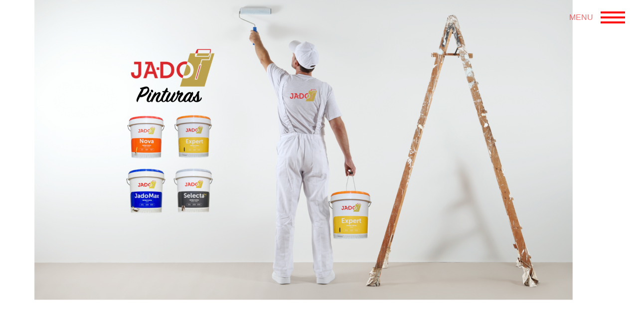

--- FILE ---
content_type: text/html
request_url: http://www.jado.es/
body_size: 42769
content:
<!doctype html>  

<!--[if IE 7 ]><html lang="en" class="no-js ie7"><![endif]-->
<!--[if IE 8 ]><html lang="en" class="no-js ie8"><![endif]-->
<!--[if IE 9 ]><html lang="en" class="no-js ie9"><![endif]-->
<!--[if (gt IE 9)|!(IE)]><!--><html lang="en" class="no-js"><!--<![endif]-->

<head>
		<meta name="viewport" content="width=device-width, height=device-height, initial-scale=1.0, user-scalable=0, minimum-scale=1.0, maximum-scale=1.0">
		<meta http-equiv="X-UA-Compatible" content="IE=edge,chrome=1">
		
<link rel="stylesheet" href="https://use.fontawesome.com/releases/v5.4.2/css/all.css" integrity="sha384-/rXc/GQVaYpyDdyxK+ecHPVYJSN9bmVFBvjA/9eOB+pb3F2w2N6fc5qB9Ew5yIns" crossorigin="anonymous">
<meta http-equiv="Content-Type" content="text/html; charset=utf-8" />
		<meta name="robots" content="index, follow" />
		<meta name="generator" content="RapidWeaver" />
		<link rel="apple-touch-icon" sizes="167x167" href="http://www.jado.es/resources/medium.png" />
<link rel="apple-touch-icon" sizes="180x180" href="http://www.jado.es/resources/NEW%20LOGO%20transparente.png" />
<link rel="apple-touch-icon" sizes="152x152" href="http://www.jado.es/resources/small.png" />
<link rel="icon" type="image/png" href="http://www.jado.es/resources/favicon_medium.png" sizes="32x32" />
<link rel="icon" type="image/png" href="http://www.jado.es/resources/favicon_small.png" sizes="16x16" />
<link rel="icon" type="image/png" href="http://www.jado.es/resources/favicon_large.png" sizes="64x64" />

	<meta name="twitter:card" content="summary">
	<meta name="twitter:title" content="Tienda pinturas">
	<meta name="twitter:image" content="http://www.jado.es/resources/PINTOR-HD8.001.png">
	<meta name="twitter:url" content="http://www.jado.es/index.html">
	<meta property="og:type" content="website">
	<meta property="og:site_name" content="Decoración Jado ">
	<meta property="og:title" content="Tienda pinturas">
	<meta property="og:image" content="http://www.jado.es/resources/PINTOR-HD8.001.png">
	<meta property="og:url" content="http://www.jado.es/index.html">
		 
		<title>Tienda pinturas</title>

		<!-- Awesome Font 4 offline  -->		<link rel="stylesheet" type="text/css" media="all" href="rw_common/themes/multigamma/consolidated-0.css?rwcache=654099021" />
				
					
  		
		
					
        <!-- jquery 1.11.0  -->      
        <script type="text/javascript" src="rw_common/themes/multigamma/js/jquery.min.js?rwcache=654099021"></script> 
        
        <script type="text/javascript" src="rw_common/themes/multigamma/javascript.js?rwcache=654099021"></script>	
        <script type="text/javascript" src="rw_common/themes/multigamma/js/extracontent.jq.js?rwcache=654099021"></script>
        
        <script>
        (function($){
        	// Menu Functions
        	$(document).ready(function(){
          	$('#menuToggle').click(function(e){
            	var $parent = $(this).parent('nav');
              $parent.toggleClass("open");
              var navState = $parent.hasClass('open') ? "hide" : "show";
              $(this).attr("title", navState + "navigation");
        			// Set the timeout to the animation length in the CSS.
        			setTimeout(function(){
        				console.log("timeout set");
        				$('#menuToggle > span').toggleClass("navClosed").toggleClass("navOpen");
        			}, 200);
            	e.preventDefault();                     	 
          	});
          });
        })(jQuery);
        </script>  
              
        <script type="text/javascript" src="rw_common/themes/multigamma/js/theme.js?rwcache=654099021"></script> 
	    <script type="text/javascript" src="rw_common/themes/multigamma/js/jquery.prettyPhoto.js?rwcache=654099021"></script>    
	      
                
		 
		<style type="text/css" media="all">.column { float: left; }
.one { width: 100%; }
.two { width: 50%; }
.three { width: 33%; }
.four { width: 25%; }
.five { width: 20%; }
.two3rds { width: 66%; }
.three4ths { width: 75%; }
.four5ths { width: 80%; }
.column .content { width: 90% ! important; margin: 0 auto; padding: 0 ! important; float: none ! important;}</style>
		
				<link rel='stylesheet' type='text/css' media='all' href='rw_common/plugins/stacks/stacks.css?rwcache=654099021' />
		<link rel='stylesheet' type='text/css' media='all' href='files/stacks_page_page0.css?rwcache=654099021' />
        
        
        
        
		
        <meta name="formatter" content="Stacks v4.2.2 (5479)" >
		<meta class="stacks4 stack version" id="info.extracontent.extracontent" name="ExtraContent" content="1.0.3">
		

						
  </head> 	
   <body>  
         
    <div id="bodyimage_1"></div>         
     <div id="bodyimage_color_wrapper">
       <div id="bodyimage_color"></div>
     </div> 
    <div id="bodyimage_color_wrapper_2">
      <div id="bodyimage_color_2"></div>
     </div>      
    <div id="overlay_theme"> <div id="overlay_theme_color"></div>
      <div id="extraContainer4"></div>
    </div> 
     <nav>
     <a href="" id="menuToggle" title="show menu">
       <span class="navClosed"></span> </a> 
	 <div id="navcontainer"><ul><li class="currentContainer"><a href="./" rel="" class="current">PRINCIPAL</a></li><li><a href="http://gerflor-residential.esignserver2.com/gallery.do;jsessionid=E689CD1B96AC7FAE6772A053272EB957" rel="">GERFLOR SIMULADOR</a></li><li><a href="page-3/" rel=""><i class='fas fa-fill-drip fa-fw'></i>Pintura plástica</a><ul><li><a href="page-3/page-5/" rel=""><i class="far fa-circle">  mate</i></a></li><li><a href="page-3/page-6/" rel=""><i class="fas fa-star-of-life">  satinada</i></a></li><li><a href="page-3/page-8/" rel=""><i class="fas fa-leaf">  ecológica</i></a></li></ul></li><li><a href="page-2/" rel=""><i class='fas fa-building fa-fw' "fas fa-building"></i>Revestimientos fachadas</a><ul><li><a href="page-2/page-9/" rel=""><i class="far fa-circle">  mate</i></a></li><li><a href="page-2/page-4/" rel=""><i class="fas fa-tint"> impermeable </i></a></li><li><a href="page-2/page-7/" rel=""><i class="fas fa-university">  silicato</i></a></li></ul></li><li><a href="page-28/" rel="">CARTAS DE COLORES</a><ul><li><a href="page-28/photos-14/" rel="">BLANCOS</a></li></ul></li><li><a href="page-10/" rel=""><i class="fas fa-brush"> esmaltes </i></a><ul><li><a href="page-10/page-11/" rel=""><i class="fas fa-tint"> esmaltes acrílicos </i></a></li><li><a href="page-10/page-17/" rel="">PINTURA PIZARRA</a></li><li><a href="page-10/page-18/" rel="">PINTURA A LA TIZA</a></li><li><a href="page-10/page-19/" rel="">METALIZADOS</a></li><li><a href="page-10/page-20/" rel="">SUELOS</a></li></ul></li><li><a href="page-13/" rel="">IMPRIMACIONES</a><ul><li><a href="page-13/page-12/" rel="">IMPRIMACIONES AL DISOLVENTE</a></li><li><a href="page-13/page/" rel="">IMPRIMACIONES AL AGUA</a></li></ul></li><li><a href="page-16/" rel="">MADERA</a><ul><li><a href="page-16/page-14/" rel="">BARNICES</a></li><li><a href="page-16/page-15/" rel="">LASURES</a></li><li><a href="page-16/page-21/" rel="">TRATAMIENTOS</a></li><li><a href="page-16/page-22/" rel="">ACEITES</a></li><li><a href="page-16/page-23/" rel="">TINTES</a></li><li><a href="page-16/page-24/" rel="">MASILLAS</a></li></ul></li><li><a href="page-27/" rel="">ALTA DECORACIÓN</a></li><li><a href="page-25/" rel="">MICROCEMENTO</a><ul><li><a href="page-25/DESCARGAS/" rel="">ZONA DESCARGAS MICROCEMENTO</a></li></ul></li><li><a href="page-26/" rel="">PAPEL PINTADO</a><ul><li><a href="page-26/photos/" rel="">LOFT 2020</a></li><li><a href="page-26/photos-2/" rel="">AQUA DECÓ 2020</a></li><li><a href="page-26/photos-3/" rel="">GERALDINE</a></li><li><a href="page-26/photos-13/" rel="">GRAN SELECCIÓN</a></li><li><a href="page-26/photos-4/" rel="">HIGLANDS</a></li><li><a href="page-26/photos-8/" rel="">SAUVAGE</a></li><li><a href="page-26/photos-6/" rel="">RUBIK</a></li><li><a href="page-26/photos-9/" rel="">NEW CONCEPT</a></li><li><a href="page-26/photos-5/" rel="">LUXURY SKIN</a></li><li><a href="page-26/photos-10/" rel="">KIDS ZONE</a></li><li><a href="page-26/photos-7/" rel="">HARMONY 2</a></li><li><a href="page-26/photos-11/" rel="">COCCOLE</a></li><li><a href="page-26/photos-12/" rel="">DISNEY FANTASY</a></li></ul></li></ul></div><!-- End navigation -->
	 <div class="clearer"></div>
	 </nav>  	  	  
   <div id="pageHeader"><!-- Start page header -->  
     <a href="http://www.jado.es/"></a><!-- link to home page-->     	   
   <div class="titles">
   	  <div class="title"><h1></h1></div>
   	  <div class="slogan"><h2> </h2></div>   	   
   </div>
  </div><!-- End page header -->	
   	<div class="clearer"></div>	
 <div id="extraContainer1box">
    <div id="extraContainer1"></div>
   </div>
  <div id="container"><!-- Start container -->	    
    <div class="clearer"></div>	    
    <!--extra box trigger-->      
   <div id="drop" class="togglebox"></div>   
   <div class="clearer"></div>        
   
  <div id="extraContainer3box"><!-- BOX-->
     <div id="shading"></div> 	       
     <div id="extraContainer3box_color"> </div>               
    
     <div class="clearer"></div>	 
     <div id="extraContainer3"></div> <!-- extracontainer2 END-->	
     <div id="top-shape"></div> 
   </div><!-- BOX END-->
   	   
  <div id="contentContainer"><!-- Start main content wrapper -->	 
  <div class="clearer"></div>		
  <!--extra box -->		
	<div id="content"><!-- Start content -->
	
	 <div class="blog_top"></div> <!-- sidebar content such as the blog archive links -->
	  <div class="clearer"></div>	
		
<div id='stacks_out_1' class='stacks_top'><div id='stacks_in_1' class=''><div id='stacks_out_198' class='stacks_out'><div id='stacks_in_198' class='stacks_in info_extracontent_extracontent_stack'><div id="myExtraContent1"><div id='stacks_out_191' class='stacks_out'><div id='stacks_in_191' class='stacks_in com_yourhead_stacks_two_columns_stack'><div class='s3_row'>
	<div class='s3_column s3_column_left'><div id='stacks_out_192' class='stacks_out stacks_m_hidden stacks_s_hidden'><div id='stacks_in_192' class='stacks_in image_stack'>
<div class='centered_image' >
</div>

</div></div><div id='stacks_out_308' class='stacks_out stacks_l_hidden'><div id='stacks_in_308' class='stacks_in com_yourhead_stack_header_stack'><h1><span id='stacks_in_309'><br>
<br>
<br>
<br><br>
<br>
<br></span></h1></div></div><div id='stacks_out_194' class='stacks_out stacks_m_hidden stacks_s_hidden'><div id='stacks_in_194' class='stacks_in com_yourhead_stack_header_stack'><h1><span id='stacks_in_195'>
<br>
<br>
<br>
<br></span></h1></div></div></div>
	<div class='s3_column s3_column_right'><div class='slice empty out'><div class='slice empty in'></div></div></div>
</div></div></div><div id='stacks_out_300' class='stacks_out stacks_l_hidden'><div id='stacks_in_300' class='stacks_in stack_stack'><div id='stacks_out_301' class='stacks_out'><div id='stacks_in_301' class='stacks_in html_stack'><span id='stacks_in_302'>
<span style=" color: black;">
  <i class="f">  </i>
</span>
</span></div></div></div></div><div id='stacks_out_204' class='stacks_out stacks_m_hidden stacks_s_hidden'><div id='stacks_in_204' class='stacks_in stack_stack'><div id='stacks_out_205' class='stacks_out'><div id='stacks_in_205' class='stacks_in html_stack'><span id='stacks_in_206'>
<span style=" color: black;">
  <i class="f">  </i>
</span>
</span></div></div></div></div><div id='stacks_out_808' class='stacks_out'><div id='stacks_in_808' class='stacks_in com_yourhead_stacks_two_columns_stack'><div class='s3_row'>
	<div class='s3_column s3_column_left'><div class='slice empty out'><div class='slice empty in'></div></div></div>
	<div class='s3_column s3_column_right'><div class='slice empty out'><div class='slice empty in'></div></div></div>
</div></div></div></div></div></div><div id='stacks_out_219' class='stacks_out'><div id='stacks_in_219' class='stacks_in stack_stack'><div id='stacks_out_221' class='stacks_out'><div id='stacks_in_221' class='stacks_in text_stack'><span style="font:24px GillSans-Light; color:#434343;">En Jado disponemos de un producto para cada situaci&oacute;n . Encuentra a trav&eacute;s de nuestros distintos apartados el producto que mejor se adapta a tus necesidades. Nuestro proyecto apuesta por la selecci&oacute;n constante de productos y servicios que se adapten a las demandas del mercado.</span></div></div></div></div><div id='stacks_out_747' class='stacks_out'><div id='stacks_in_747' class='stacks_in text_stack'><span id='stacks_in_748'><p style="text-align:center;"><strong>CARTAS DE COLORES</strong></p></span></div></div><div id='stacks_out_753' class='stacks_out'><div id='stacks_in_753' class='stacks_in stack_stack'><div id='stacks_out_755' class='stacks_out'><div id='stacks_in_755' class='stacks_in image_stack'>
<div class='centered_image' >
    <a href="page-28/" title="CARTAS DE COLORES"><img class='imageStyle' src='files/stacks-image-a556ac0-1200x472.png' alt='Stacks Image 756' /></a>
</div>

</div></div></div></div><div id='stacks_out_342' class='stacks_out stacks_l_hidden'><div id='stacks_in_342' class='stacks_in stack_stack'><div id='stacks_out_344' class='stacks_out'><div id='stacks_in_344' class='stacks_in stack_stack'><div id='stacks_out_345' class='stacks_out'><div id='stacks_in_345' class='stacks_in com_yourhead_stack_header_stack'><h3><span id='stacks_in_346'><i class="fas fa-shield-alt">  MICROCEMENTO</i></span></h3></div></div><div id='stacks_out_347' class='stacks_out'><div id='stacks_in_347' class='stacks_in image_stack'>
<div class='centered_image' >
    <a href="page-25/" title="MICROCEMENTO"><img class='imageStyle' src='files/stacks-image-bb8ea35.jpg' alt='Stacks Image 348' /></a>
</div>

</div></div><div id='stacks_out_349' class='stacks_out'><div id='stacks_in_349' class='stacks_in text_stack'><span style="font:16px ArialUnicodeMS; "><a href="page-25/" title="MICROCEMENTO">Revestimiento continuo , acabados altamente decorativos sin juntas y de m&aacute;xima dureza .<br />Amplia gama de colores .</a></span></div></div></div></div><div id='stacks_out_352' class='stacks_out'><div id='stacks_in_352' class='stacks_in stack_stack'><div id='stacks_out_353' class='stacks_out'><div id='stacks_in_353' class='stacks_in com_yourhead_stack_header_stack'><h3><span id='stacks_in_354'><i class="fas fa-pencil-ruler">  PAPEL PINTADO </i></span></h3></div></div><div id='stacks_out_355' class='stacks_out'><div id='stacks_in_355' class='stacks_in image_stack'>
<div class='centered_image' >
    <a href="page-26/" title="PAPEL PINTADO"><img class='imageStyle' src='files/stacks-image-72fe9b3.jpg' alt='Stacks Image 356' /></a>
</div>

</div></div><div id='stacks_out_357' class='stacks_out'><div id='stacks_in_357' class='stacks_in text_stack'><span style="font:16px ArialUnicodeMS; "><a href="page-26/" title="PAPEL PINTADO">M&aacute;s de 150 cat&aacute;logos de papel pintado donde encontraras dise&ntilde;os naturales , abstractos , modernos &hellip;</a></span></div></div></div></div><div id='stacks_out_360' class='stacks_out'><div id='stacks_in_360' class='stacks_in stack_stack'><div id='stacks_out_361' class='stacks_out'><div id='stacks_in_361' class='stacks_in com_yourhead_stack_header_stack'><h3><span id='stacks_in_362'><i class="fas fa-flask">  BARNICES Y LASURES</i></span></h3></div></div><div id='stacks_out_363' class='stacks_out'><div id='stacks_in_363' class='stacks_in image_stack'>
<div class='centered_image' >
    <a href="page-16/" title="MADERA"><img class='imageStyle' src='files/stacks-image-2421fe1-1502x998.jpg' alt='Stacks Image 364'  srcset='files/stacks-image-2421fe1-1502x998.jpg 1x, files/stacks-image-2421fe1-1502x998@2x.jpg 2x' /></a>
</div>

</div></div><div id='stacks_out_365' class='stacks_out'><div id='stacks_in_365' class='stacks_in text_stack'><span style="font:16px ArialUnicodeMS; "><a href="page-16/" title="MADERA">Secci&oacute;n dedicada a la protecci&oacute;n de maderas y otros materiales , gracias al amplio surtido en barnices y lasures </a></span></div></div></div></div><div id='stacks_out_368' class='stacks_out'><div id='stacks_in_368' class='stacks_in stack_stack'><div id='stacks_out_369' class='stacks_out'><div id='stacks_in_369' class='stacks_in com_yourhead_stack_header_stack'><h3><span id='stacks_in_370'><i class="fas fa-wrench">  HERRAMIENTAS</i></span></h3></div></div><div id='stacks_out_371' class='stacks_out'><div id='stacks_in_371' class='stacks_in image_stack'>
<div class='centered_image' >
    <img class='imageStyle' src='files/stacks-image-45422d3-1200x798.jpg' alt='Stacks Image 372' />
</div>

</div></div><div id='stacks_out_373' class='stacks_out'><div id='stacks_in_373' class='stacks_in text_stack'><span style="font:16px ArialUnicodeMS; ">Aqu&iacute; encontrar&aacute;s herramientas el&eacute;ctricas dedicadas al mundo de la pintura , tanto para bricolage , como profesional e industrial .</span></div></div></div></div><div id='stacks_out_376' class='stacks_out'><div id='stacks_in_376' class='stacks_in stack_stack'><div id='stacks_out_377' class='stacks_out'><div id='stacks_in_377' class='stacks_in com_yourhead_stack_header_stack'><h3><span id='stacks_in_378'><i class="fas fa-microscope">  COPIA DE COLORES</i></span></h3></div></div><div id='stacks_out_379' class='stacks_out'><div id='stacks_in_379' class='stacks_in image_stack'>
<div class='centered_image' >
    <img class='imageStyle' src='files/stacks-image-868ee70-1200x800.jpg' alt='Stacks Image 380' />
</div>

</div></div><div id='stacks_out_381' class='stacks_out'><div id='stacks_in_381' class='stacks_in text_stack'><span style="font:16px ArialUnicodeMS; ">Una de nuestras especialidades es la reproducci&oacute;n de casi cualquier color empleando equipos altamente especializados .</span></div></div></div></div><div id='stacks_out_384' class='stacks_out'><div id='stacks_in_384' class='stacks_in stack_stack'><div id='stacks_out_385' class='stacks_out'><div id='stacks_in_385' class='stacks_in com_yourhead_stack_header_stack'><h3><span id='stacks_in_386'><i class="fas fa-shoe-prints">  PARQUET y VINILO</i></span></h3></div></div><div id='stacks_out_387' class='stacks_out'><div id='stacks_in_387' class='stacks_in image_stack'>
<div class='centered_image' >
    <img class='imageStyle' src='files/stacks-image-c2b6357.jpg' alt='Stacks Image 388' />
</div>

</div></div><div id='stacks_out_389' class='stacks_out'><div id='stacks_in_389' class='stacks_in text_stack'><span style="font:16px ArialUnicodeMS; ">Distribuimos marcas como Gerflor , Krono , Quick Step &hellip;  tanto parquet flotante , como autoadhesivos y mas variedades .</span></div></div></div></div></div></div><div id='stacks_out_8' class='stacks_out stacks_m_hidden stacks_s_hidden'><div id='stacks_in_8' class='stacks_in grid_stack'><div class='stacks_div stacks_row'><div class='stacks_div stacks_left'><div class='slice empty out'><div class='slice empty in'></div></div></div><div class='stacks_div stacks_left'><div class='slice empty out'><div class='slice empty in'></div></div></div><div class='stacks_div stacks_left'><div class='slice empty out'><div class='slice empty in'></div></div></div></div><div class='stacks_div stacks_row'><div class='stacks_div stacks_left'><div id='stacks_out_46' class='stacks_out'><div id='stacks_in_46' class='stacks_in stack_stack'><div id='stacks_out_47' class='stacks_out'><div id='stacks_in_47' class='stacks_in com_yourhead_stack_header_stack'><h3><span id='stacks_in_48'><i class="fas fa-shield-alt">  MICROCEMENTO</i></span></h3></div></div><div id='stacks_out_49' class='stacks_out'><div id='stacks_in_49' class='stacks_in image_stack'>
<div class='centered_image' >
    <a href="page-25/" title="MICROCEMENTO"><img class='imageStyle' src='files/stacks-image-bb8ea35.jpg' alt='Stacks Image 50' /></a>
</div>

</div></div><div id='stacks_out_51' class='stacks_out'><div id='stacks_in_51' class='stacks_in text_stack'><span style="font:16px ArialUnicodeMS; "><a href="page-25/" title="MICROCEMENTO">Revestimiento continuo , acabados altamente decorativos sin juntas y de m&aacute;xima dureza .<br />Amplia gama de colores .</a></span></div></div></div></div></div><div class='stacks_div stacks_left'><div id='stacks_out_54' class='stacks_out'><div id='stacks_in_54' class='stacks_in stack_stack'><div id='stacks_out_55' class='stacks_out'><div id='stacks_in_55' class='stacks_in com_yourhead_stack_header_stack'><h3><span id='stacks_in_56'><i class="fas fa-pencil-ruler">  PAPEL PINTADO </i></span></h3></div></div><div id='stacks_out_57' class='stacks_out'><div id='stacks_in_57' class='stacks_in image_stack'>
<div class='centered_image' >
    <a href="page-26/" title="PAPEL PINTADO"><img class='imageStyle' src='files/stacks-image-72fe9b3.jpg' alt='Stacks Image 58' /></a>
</div>

</div></div><div id='stacks_out_59' class='stacks_out'><div id='stacks_in_59' class='stacks_in text_stack'><span style="font:16px ArialUnicodeMS; "><a href="page-26/" title="PAPEL PINTADO">M&aacute;s de 150 cat&aacute;logos de papel pintado donde encontraras dise&ntilde;os naturales , abstractos , modernos &hellip;</a></span></div></div></div></div></div><div class='stacks_div stacks_left'><div id='stacks_out_62' class='stacks_out'><div id='stacks_in_62' class='stacks_in stack_stack'><div id='stacks_out_63' class='stacks_out'><div id='stacks_in_63' class='stacks_in com_yourhead_stack_header_stack'><h3><span id='stacks_in_64'><i class="fas fa-flask">  BARNICES Y LASURES</i></span></h3></div></div><div id='stacks_out_65' class='stacks_out'><div id='stacks_in_65' class='stacks_in image_stack'>
<div class='centered_image' >
    <a href="page-16/" title="MADERA"><img class='imageStyle' src='files/stacks-image-2421fe1-1502x998.jpg' alt='Stacks Image 66'  srcset='files/stacks-image-2421fe1-1502x998.jpg 1x, files/stacks-image-2421fe1-1502x998@2x.jpg 2x' /></a>
</div>

</div></div><div id='stacks_out_67' class='stacks_out'><div id='stacks_in_67' class='stacks_in text_stack'><span style="font:16px ArialUnicodeMS; "><a href="page-16/" title="MADERA">Secci&oacute;n dedicada a la protecci&oacute;n de maderas y otros materiales , gracias al amplio surtido en barnices y lasures </a></span></div></div></div></div></div></div><div class='stacks_div stacks_row'><div class='stacks_div stacks_left'><div id='stacks_out_70' class='stacks_out'><div id='stacks_in_70' class='stacks_in stack_stack'><div id='stacks_out_71' class='stacks_out'><div id='stacks_in_71' class='stacks_in com_yourhead_stack_header_stack'><h3><span id='stacks_in_72'><i class="fas fa-wrench">  HERRAMIENTAS</i></span></h3></div></div><div id='stacks_out_73' class='stacks_out'><div id='stacks_in_73' class='stacks_in image_stack'>
<div class='centered_image' >
    <img class='imageStyle' src='files/stacks-image-45422d3-1200x798.jpg' alt='Stacks Image 74' />
</div>

</div></div><div id='stacks_out_75' class='stacks_out'><div id='stacks_in_75' class='stacks_in text_stack'><span style="font:16px ArialUnicodeMS; ">Aqu&iacute; encontrar&aacute;s herramientas el&eacute;ctricas dedicadas al mundo de la pintura , tanto para bricolage , como profesional e industrial .</span></div></div></div></div></div><div class='stacks_div stacks_left'><div id='stacks_out_78' class='stacks_out'><div id='stacks_in_78' class='stacks_in stack_stack'><div id='stacks_out_79' class='stacks_out'><div id='stacks_in_79' class='stacks_in com_yourhead_stack_header_stack'><h3><span id='stacks_in_80'><i class="fas fa-microscope">  COPIA DE COLORES</i></span></h3></div></div><div id='stacks_out_81' class='stacks_out'><div id='stacks_in_81' class='stacks_in image_stack'>
<div class='centered_image' >
    <img class='imageStyle' src='files/stacks-image-868ee70-1200x800.jpg' alt='Stacks Image 82' />
</div>

</div></div><div id='stacks_out_83' class='stacks_out'><div id='stacks_in_83' class='stacks_in text_stack'><span style="font:16px ArialUnicodeMS; ">Una de nuestras especialidades es la reproducci&oacute;n de casi cualquier color empleando equipos altamente especializados .</span></div></div></div></div></div><div class='stacks_div stacks_left'><div id='stacks_out_86' class='stacks_out'><div id='stacks_in_86' class='stacks_in stack_stack'><div id='stacks_out_87' class='stacks_out'><div id='stacks_in_87' class='stacks_in com_yourhead_stack_header_stack'><h3><span id='stacks_in_88'><i class="fas fa-shoe-prints">  PARQUET Y VINILO</i></span></h3></div></div><div id='stacks_out_89' class='stacks_out'><div id='stacks_in_89' class='stacks_in image_stack'>
<div class='centered_image' >
    <a href="http://gerflor-residential.esignserver2.com/gallery.do;jsessionid=E689CD1B96AC7FAE6772A053272EB957" title="GERFLOR SIMULADOR"><img class='imageStyle' src='files/stacks-image-c2b6357.jpg' alt='Stacks Image 90' /></a>
</div>

</div></div><div id='stacks_out_91' class='stacks_out'><div id='stacks_in_91' class='stacks_in text_stack'><span style="font:16px ArialUnicodeMS; "><a href="http://gerflor-residential.esignserver2.com/gallery.do;jsessionid=E689CD1B96AC7FAE6772A053272EB957" title="GERFLOR SIMULADOR">Distribuimos marcas como Tarket y Krono , tanto parquet flotante , como autoadhesivos y mas variedades .</a></span></div></div></div></div></div></div></div></div><div id='stacks_out_804' class='stacks_out'><div id='stacks_in_804' class='stacks_in stack_stack'><div id='stacks_out_806' class='stacks_out'><div id='stacks_in_806' class='stacks_in html_stack'><iframe width="560" height="315" src="https://www.youtube.com/embed/wmqbUwHPek0" frameborder="0" allow="accelerometer; autoplay; encrypted-media; gyroscope; picture-in-picture" allowfullscreen></iframe></div></div></div></div><div id='stacks_out_434' class='stacks_out'><div id='stacks_in_434' class='stacks_in stack_stack'><div id='stacks_out_443' class='stacks_out'><div id='stacks_in_443' class='stacks_in stack_stack'><div id='stacks_out_445' class='stacks_out'><div id='stacks_in_445' class='stacks_in text_stack'><span id='stacks_in_446'><p style="text-align:center;"><span style="color:#414141;font-weight:bold; ">CATALOGOS DE PRODUCTOS</span></p></span></div></div></div></div><div id='stacks_out_438' class='stacks_out'><div id='stacks_in_438' class='stacks_in grid_stack'><div class='stacks_div stacks_row'><div class='stacks_div stacks_left'><div id='stacks_out_686' class='stacks_out'><div id='stacks_in_686' class='stacks_in com_yourhead_stacks_two_columns_stack'><div class='s3_row'>
	<div class='s3_column s3_column_left'><div id='stacks_out_505' class='stacks_out'><div id='stacks_in_505' class='stacks_in image_stack'>
<div class='centered_image' >
    <a href="resources/CATALOGOS-PROVEEDORES/Tarifa-2019-CIRET-P.pdf"><img class='imageStyle' src='files/stacks-image-edbe152.jpg' alt='Stacks Image 506' /></a>
</div>

</div></div></div>
	<div class='s3_column s3_column_right'><div id='stacks_out_507' class='stacks_out'><div id='stacks_in_507' class='stacks_in stack_stack'><div id='stacks_out_513' class='stacks_out'><div id='stacks_in_513' class='stacks_in text_stack'><p style="text-align:center;"><strong><u><a href="resources/CATALOGOS-PROVEEDORES/Tarifa-2019-CIRET-P.pdf">CIRET</a></u></strong> <br />Fabricante de rodillos y brochas para el pintor .</p></div></div></div></div></div>
</div></div></div></div><div class='stacks_div stacks_left'><div id='stacks_out_689' class='stacks_out'><div id='stacks_in_689' class='stacks_in com_yourhead_stacks_two_columns_stack'><div class='s3_row'>
	<div class='s3_column s3_column_left'><div id='stacks_out_515' class='stacks_out'><div id='stacks_in_515' class='stacks_in image_stack'>
<div class='centered_image' >
    <a href="resources/CATALOGOS-PROVEEDORES/MACODE-NACIONAL-CATÁLOGO-&-PVP-PDF-mail.pdf"><img class='imageStyle' src='files/stacks-image-0cea78e.png' alt='Stacks Image 516' /></a>
</div>

</div></div></div>
	<div class='s3_column s3_column_right'><div id='stacks_out_517' class='stacks_out'><div id='stacks_in_517' class='stacks_in text_stack'><p style="text-align:center;"><strong><u><a href="resources/CATALOGOS-PROVEEDORES/MACODE-NACIONAL-CATÁLOGO-&-PVP-PDF-mail.pdf">MACODE</a></u></strong><a href="resources/CATALOGOS-PROVEEDORES/MACODE-NACIONAL-CATÁLOGO-&-PVP-PDF-mail.pdf"><br />Fabricante de rodillos , brochas y herramientas </a></p></div></div></div>
</div></div></div></div><div class='stacks_div stacks_left'><div id='stacks_out_704' class='stacks_out'><div id='stacks_in_704' class='stacks_in com_yourhead_stacks_two_columns_stack'><div class='s3_row'>
	<div class='s3_column s3_column_left'><div id='stacks_out_527' class='stacks_out'><div id='stacks_in_527' class='stacks_in image_stack'>
<div class='centered_image' >
    <a href="resources/CATALOGOS-PROVEEDORES/TARIFA-INDASA-2019.pdf"><img class='imageStyle' src='files/stacks-image-0239ed1-978x1200.jpg' alt='Stacks Image 528' /></a>
</div>

</div></div></div>
	<div class='s3_column s3_column_right'><div id='stacks_out_533' class='stacks_out'><div id='stacks_in_533' class='stacks_in text_stack'><p style="text-align:center;"><strong><u><a href="resources/CATALOGOS-PROVEEDORES/TARIFA-INDASA-2019.pdf">INDASA</a></u></strong><a href="resources/CATALOGOS-PROVEEDORES/TARIFA-INDASA-2019.pdf"><br />Fabricante de de lijas y abrasivos </a></p></div></div></div>
</div></div></div></div><div class='stacks_div stacks_left'><div id='stacks_out_692' class='stacks_out'><div id='stacks_in_692' class='stacks_in com_yourhead_stacks_two_columns_stack'><div class='s3_row'>
	<div class='s3_column s3_column_left'><div id='stacks_out_519' class='stacks_out'><div id='stacks_in_519' class='stacks_in image_stack'>
<div class='centered_image' >
    <a href="resources/CATALOGOS-PROVEEDORES/gahesa-2019.pdf"><img class='imageStyle' src='files/stacks-image-9a8307b.png' alt='Stacks Image 520' /></a>
</div>

</div></div></div>
	<div class='s3_column s3_column_right'><div id='stacks_out_521' class='stacks_out'><div id='stacks_in_521' class='stacks_in text_stack'><p style="text-align:center;"><strong><u><a href="resources/CATALOGOS-PROVEEDORES/gahesa-2019.pdf">AEROGRAFOS GAHESA</a></u></strong><a href="resources/CATALOGOS-PROVEEDORES/gahesa-2019.pdf"><br />Fabricante de rodillos , brochas y herramientas </a></p></div></div></div>
</div></div></div></div></div><div class='stacks_div stacks_row'><div class='stacks_div stacks_left'><div id='stacks_out_674' class='stacks_out'><div id='stacks_in_674' class='stacks_in com_yourhead_stacks_two_columns_stack'><div class='s3_row'>
	<div class='s3_column s3_column_left'><div id='stacks_out_493' class='stacks_out stacks_l_hidden stacks_m_hidden'><div id='stacks_in_493' class='stacks_in image_stack'>
<div class='centered_image' >
    <a href="resources/CATALOGOS-PROVEEDORES/TARIFA_OSAKA_julio_2019_v17_tercera_edicion.pdf"><img class='imageStyle' src='files/stacks-image-216e7a0.png' alt='Stacks Image 494' /></a>
</div>

</div></div><div id='stacks_out_631' class='stacks_out stacks_l_hidden stacks_m_hidden'><div id='stacks_in_631' class='stacks_in text_stack'><p style="text-align:center;"><strong><u><a href="resources/CATALOGOS-PROVEEDORES/TARIFA_OSAKA_julio_2019_v17_tercera_edicion.pdf">ARTE OSAKA</a></u></strong><strong><a href="resources/CATALOGOS-PROVEEDORES/TARIFA_OSAKA_julio_2019_v17_tercera_edicion.pdf"><br /></a></strong><a href="resources/CATALOGOS-PROVEEDORES/TARIFA_OSAKA_julio_2019_v17_tercera_edicion.pdf">Fabricante de pinturas de alta decoraci&oacute;n</a></p></div></div></div>
	<div class='s3_column s3_column_right'><div class='slice empty out'><div class='slice empty in'></div></div></div>
</div></div></div><div id='stacks_out_671' class='stacks_out'><div id='stacks_in_671' class='stacks_in com_yourhead_stacks_two_columns_stack'><div class='s3_row'>
	<div class='s3_column s3_column_left'><div id='stacks_out_525' class='stacks_out'><div id='stacks_in_525' class='stacks_in image_stack'>
<div class='centered_image' >
    <a href="resources/CATALOGOS-PROVEEDORES/Cat.-Virola--19-6Mb-compressed.pdf"><img class='imageStyle' src='files/stacks-image-92aecb0-1200x532.png' alt='Stacks Image 526' /></a>
</div>

</div></div></div>
	<div class='s3_column s3_column_right'><div id='stacks_out_531' class='stacks_out'><div id='stacks_in_531' class='stacks_in text_stack'><p style="text-align:center;"><strong><u><a href="resources/CATALOGOS-PROVEEDORES/Cat.-Virola--19-6Mb-compressed.pdf">VIROLA</a></u></strong><a href="resources/CATALOGOS-PROVEEDORES/Cat.-Virola--19-6Mb-compressed.pdf"><br />Fabricante de  brochas y herramientas </a></p></div></div></div>
</div></div></div></div><div class='stacks_div stacks_left'><div id='stacks_out_683' class='stacks_out'><div id='stacks_in_683' class='stacks_in com_yourhead_stacks_two_columns_stack'><div class='s3_row'>
	<div class='s3_column s3_column_left'><div id='stacks_out_499' class='stacks_out stacks_l_hidden stacks_m_hidden'><div id='stacks_in_499' class='stacks_in image_stack'>
<div class='centered_image' >
    <img class='imageStyle' src='files/stacks-image-79dd687.png' alt='Stacks Image 500' />
</div>

</div></div></div>
	<div class='s3_column s3_column_right'><div id='stacks_out_635' class='stacks_out stacks_l_hidden stacks_m_hidden'><div id='stacks_in_635' class='stacks_in text_stack'><p style="text-align:center;"><strong><u><a href="resources/CATALOGOS-PROVEEDORES/Tarifa-Albarulo-2019.pdf">ALBARULO</a></u></strong><a href="resources/CATALOGOS-PROVEEDORES/Tarifa-Albarulo-2019.pdf"><br />Fabricante de rodillos y herramientas para el pintor</a></p></div></div></div>
</div></div></div></div><div class='stacks_div stacks_left'><div id='stacks_out_707' class='stacks_out'><div id='stacks_in_707' class='stacks_in com_yourhead_stacks_two_columns_stack'><div class='s3_row'>
	<div class='s3_column s3_column_left'><div id='stacks_out_535' class='stacks_out'><div id='stacks_in_535' class='stacks_in image_stack'>
<div class='centered_image' >
    <a href="resources/CATALOGOS-PROVEEDORES/Pentrilo_Catalogo_2018.pdf"><img class='imageStyle' src='files/stacks-image-597ff71.png' alt='Stacks Image 536' /></a>
</div>

</div></div></div>
	<div class='s3_column s3_column_right'><div id='stacks_out_537' class='stacks_out'><div id='stacks_in_537' class='stacks_in text_stack'><p style="text-align:center;"><strong><u><a href="resources/CATALOGOS-PROVEEDORES/Pentrilo_Catalogo_2018.pdf">PENTRILO</a></u></strong><a href="resources/CATALOGOS-PROVEEDORES/Pentrilo_Catalogo_2018.pdf"><br />Fabricantes de rodillos , brochas y herramientas para el pintor</a></p></div></div></div>
</div></div></div></div><div class='stacks_div stacks_left'><div id='stacks_out_695' class='stacks_out'><div id='stacks_in_695' class='stacks_in com_yourhead_stacks_two_columns_stack'><div class='s3_row'>
	<div class='s3_column s3_column_left'><div id='stacks_out_523' class='stacks_out'><div id='stacks_in_523' class='stacks_in image_stack'>
<div class='centered_image' >
    <a href="resources/CATALOGOS-PROVEEDORES/CATALOGO-TKROM-2019.PDF"><img class='imageStyle' src='files/stacks-image-dc95026.jpg' alt='Stacks Image 524' /></a>
</div>

</div></div></div>
	<div class='s3_column s3_column_right'><div id='stacks_out_529' class='stacks_out'><div id='stacks_in_529' class='stacks_in text_stack'><p style="text-align:center;"><strong><u><a href="resources/CATALOGOS-PROVEEDORES/CATALOGO-TKROM-2019.PDF">TKROM</a></u></strong><a href="resources/CATALOGOS-PROVEEDORES/CATALOGO-TKROM-2019.PDF"><br />Fabricante de pinturas y esmaltes </a></p></div></div></div>
</div></div></div><div id='stacks_out_710' class='stacks_out'><div id='stacks_in_710' class='stacks_in com_yourhead_stacks_two_columns_stack'><div class='s3_row'>
	<div class='s3_column s3_column_left'><div id='stacks_out_539' class='stacks_out'><div id='stacks_in_539' class='stacks_in image_stack'>
<div class='centered_image' >
    <img class='imageStyle' src='files/stacks-image-4e50b06.png' alt='Stacks Image 540' />
</div>

</div></div></div>
	<div class='s3_column s3_column_right'><div id='stacks_out_551' class='stacks_out'><div id='stacks_in_551' class='stacks_in text_stack'><p style="text-align:center;"><strong><u>TITANLUX</u></strong><u><br /></u>Fabricante de pinturas y esmaltes <br /><a href="resources/CATALOGOS-PROVEEDORES/TARIFA-PROFESIONAL-2019.pdf">CATALOGO PROFESIONAL</a><br /></p></div></div></div>
</div></div></div></div></div></div></div></div></div><div id='stacks_out_400' class='stacks_out stacks_l_hidden'><div id='stacks_in_400' class='stacks_in info_extracontent_extracontent_stack'><div id="myExtraContent2"><div id='stacks_out_392' class='stacks_out'><div id='stacks_in_392' class='stacks_in com_yourhead_stacks_three_columns_stack'><div class='s3_row'>
	<div class='s3_column s3_column_left'><div id='stacks_out_410' class='stacks_out stacks_l_hidden'><div id='stacks_in_410' class='stacks_in image_stack'>
<div class='centered_image' >
    <img class='imageStyle' src='files/stacks-image-7f6b5b3-740x310.png' alt='Stacks Image 411' />
</div>

</div></div></div>
	<div class='s3_column s3_column_center'><div id='stacks_out_404' class='stacks_out'><div id='stacks_in_404' class='stacks_in text_stack'><span style="font:48px ArialUnicodeMS; ">25anys</span></div></div><div id='stacks_out_402' class='stacks_out'><div id='stacks_in_402' class='stacks_in text_stack'>Decoraci&oacute;n Jado s.l.<br />Carrer Pere Pelegr&iacute; 22-24<br />Esplugues de Llobregat 08950<br />933711611<br />jado@jado.es</div></div></div>
	<div class='s3_column s3_column_right'><div class='slice empty out'><div class='slice empty in'></div></div></div>
</div></div></div></div></div></div></div></div>

	</div><!-- End content -->
  <div class="clearer"></div>			
	<div id="sidebarContainer"><!-- Start Sidebar wrapper -->
	  <div class="sideHeader"></div><!-- Sidebar header -->
		<div id="sidebar"><!-- Start sidebar content -->
			<!-- sidebar content you enter in the page inspector -->
	       <div class="blog_bottom"></div> 
		</div><!-- End sidebar content -->
	</div><!-- End sidebar wrapper -->		
	</div><!-- End main content wrapper -->	
	 <div class="clearer"></div>	 
   <div id="extraContainer2box">
  <div id="extraContainer2">	</div>	  
    <div id="footer_main_box"><!-- Start Footer BOX -->
  <div id="footer_box"><!-- Start Footer BOX -->
	<div id="navcontainer2"><ul><li class="currentContainer"><a href="./" rel="" class="current">PRINCIPAL</a></li><li><a href="http://gerflor-residential.esignserver2.com/gallery.do;jsessionid=E689CD1B96AC7FAE6772A053272EB957" rel="">GERFLOR SIMULADOR</a></li><li><a href="page-3/" rel=""><i class='fas fa-fill-drip fa-fw'></i>Pintura plástica</a><ul><li><a href="page-3/page-5/" rel=""><i class="far fa-circle">  mate</i></a></li><li><a href="page-3/page-6/" rel=""><i class="fas fa-star-of-life">  satinada</i></a></li><li><a href="page-3/page-8/" rel=""><i class="fas fa-leaf">  ecológica</i></a></li></ul></li><li><a href="page-2/" rel=""><i class='fas fa-building fa-fw' "fas fa-building"></i>Revestimientos fachadas</a><ul><li><a href="page-2/page-9/" rel=""><i class="far fa-circle">  mate</i></a></li><li><a href="page-2/page-4/" rel=""><i class="fas fa-tint"> impermeable </i></a></li><li><a href="page-2/page-7/" rel=""><i class="fas fa-university">  silicato</i></a></li></ul></li><li><a href="page-28/" rel="">CARTAS DE COLORES</a><ul><li><a href="page-28/photos-14/" rel="">BLANCOS</a></li></ul></li><li><a href="page-10/" rel=""><i class="fas fa-brush"> esmaltes </i></a><ul><li><a href="page-10/page-11/" rel=""><i class="fas fa-tint"> esmaltes acrílicos </i></a></li><li><a href="page-10/page-17/" rel="">PINTURA PIZARRA</a></li><li><a href="page-10/page-18/" rel="">PINTURA A LA TIZA</a></li><li><a href="page-10/page-19/" rel="">METALIZADOS</a></li><li><a href="page-10/page-20/" rel="">SUELOS</a></li></ul></li><li><a href="page-13/" rel="">IMPRIMACIONES</a><ul><li><a href="page-13/page-12/" rel="">IMPRIMACIONES AL DISOLVENTE</a></li><li><a href="page-13/page/" rel="">IMPRIMACIONES AL AGUA</a></li></ul></li><li><a href="page-16/" rel="">MADERA</a><ul><li><a href="page-16/page-14/" rel="">BARNICES</a></li><li><a href="page-16/page-15/" rel="">LASURES</a></li><li><a href="page-16/page-21/" rel="">TRATAMIENTOS</a></li><li><a href="page-16/page-22/" rel="">ACEITES</a></li><li><a href="page-16/page-23/" rel="">TINTES</a></li><li><a href="page-16/page-24/" rel="">MASILLAS</a></li></ul></li><li><a href="page-27/" rel="">ALTA DECORACIÓN</a></li><li><a href="page-25/" rel="">MICROCEMENTO</a><ul><li><a href="page-25/DESCARGAS/" rel="">ZONA DESCARGAS MICROCEMENTO</a></li></ul></li><li><a href="page-26/" rel="">PAPEL PINTADO</a><ul><li><a href="page-26/photos/" rel="">LOFT 2020</a></li><li><a href="page-26/photos-2/" rel="">AQUA DECÓ 2020</a></li><li><a href="page-26/photos-3/" rel="">GERALDINE</a></li><li><a href="page-26/photos-13/" rel="">GRAN SELECCIÓN</a></li><li><a href="page-26/photos-4/" rel="">HIGLANDS</a></li><li><a href="page-26/photos-8/" rel="">SAUVAGE</a></li><li><a href="page-26/photos-6/" rel="">RUBIK</a></li><li><a href="page-26/photos-9/" rel="">NEW CONCEPT</a></li><li><a href="page-26/photos-5/" rel="">LUXURY SKIN</a></li><li><a href="page-26/photos-10/" rel="">KIDS ZONE</a></li><li><a href="page-26/photos-7/" rel="">HARMONY 2</a></li><li><a href="page-26/photos-11/" rel="">COCCOLE</a></li><li><a href="page-26/photos-12/" rel="">DISNEY FANTASY</a></li></ul></li></ul></div>
   <div id="breadcrumbcontainer"> 	</div> 
	 <div id="footer"> 		
	    <p>&copy; 2018 Decoracion Jado s.l. <a href="#" id="rw_email_contact">Contactanos</a><script type="text/javascript">var _rwObsfuscatedHref0 = "mai";var _rwObsfuscatedHref1 = "lto";var _rwObsfuscatedHref2 = ":ja";var _rwObsfuscatedHref3 = "do@";var _rwObsfuscatedHref4 = "jad";var _rwObsfuscatedHref5 = "o.e";var _rwObsfuscatedHref6 = "s";var _rwObsfuscatedHref = _rwObsfuscatedHref0+_rwObsfuscatedHref1+_rwObsfuscatedHref2+_rwObsfuscatedHref3+_rwObsfuscatedHref4+_rwObsfuscatedHref5+_rwObsfuscatedHref6; document.getElementById("rw_email_contact").href = _rwObsfuscatedHref;</script></p>
	 </div>  <div class="clearer"></div> 
  </div> <!-- End Footer BOX -->
  </div> <!-- End Main Footer BOX -->  
  </div> <!-- End extraContainer2box -->
   <div class="clearer"></div>
  
<!-- <div class="clearer"></div> -->
</div><!-- End container -->
<div id="up"><a href="#up"><span><i class="arrow_up fa-max-50"></i></span></a></div>
<!-- theme options -->
<div id="fade_body" class="settings"></div>
<div id="fade_page" class="settings"></div>
<div id="boxOpened" class="settings"></div>
<div id="fade_flat_color" class="settings"></div>
<div id="fade_flat_color_2" class="settings"></div>
<div id="parallax_background" class="settings"></div>
<div id="menu_overlay" class="settings"></div>

<script type="text/javascript" src="rw_common/themes/multigamma/js/jquery.viewportchecker.js?rwcache=654099021"></script>  
  
</body>
</html><!--MultiThemes -->

--- FILE ---
content_type: text/css
request_url: http://www.jado.es/rw_common/plugins/stacks/stacks.css?rwcache=654099021
body_size: 2393
content:
.stacks_div {
  position: relative;
  display: block;
}

.stacks_out {
  position: relative;
  display: block;
  margin: 0;
  border: 0;
  padding: 0;
  margin-left: auto;
  margin-right: auto;
  overflow: hidden;
}

.stacks_in {
  position: relative;
  display: block;
  margin: 0;
  padding: 0;
  border: 0;
  overflow: hidden;
}

.stacks_in > p {
  margin-top: 0;
}

.stacks_empty .stacks_in {
  display: none;
}

.stacks_top {
  position: relative;
  display: block;
  margin: 0;
  padding: 0;
  border: 0;
  overflow: hidden;
}

.centered_image {
  position: relative;
  display: block;
  text-align: center;
  width: auto;
  height: auto;
  max-width: 100%;
}

.centered_image .imageStyle {
  position: relative;
  display: block;
  margin: 0 auto;
  width: auto;
  height: auto;
  max-width: 100%;
}

.imageStyle.stacksImage {
  position: relative;
  display: block;
  margin: 0 auto;
  width: auto;
  height: auto;
  max-width: 100%;
}

.stacks_float_left {
  float: left;
  margin-right: 20px;
}

.stacks_float_right {
  float: right;
  margin-left: 20px;
}

.stacks_clearer {
  position: relative;
  display: block;
  clear: both;
}

.stacks_clear_left {
  position: relative;
  display: block;
  clear: left;
}

.stacks_clear_right {
  position: relative;
  display: block;
  clear: right;
}

@media only screen and (min-width: 771px) {
  .stacks_l_hidden {
    display: none;
  }
}
@media only screen and (max-width: 770px) and (min-width: 441px) {
  .stacks_m_hidden {
    display: none;
  }
}
@media only screen and (max-width: 440px) {
  .stacks_s_hidden {
    display: none;
  }
}
.s3_row,
.s3_column {
  -webkit-box-sizing: border-box !important;
  -moz-box-sizing: border-box !important;
  box-sizing: border-box !important;
}

.s3_row {
  width: auto;
}

.s3_column {
  float: left;
}

.s3_column_right {
  float: right;
}




.s3_column_4 {
	width: 25%;
}















.s3_column_4 {
	width: 25%;
}























.s3_column_4 {
	width: 25%;
}































.s3_column_4 {
	width: 25%;
}























.s3_column_4 {
	width: 25%;
}































.s3_column_4 {
	width: 25%;
}























.s3_column_4 {
	width: 25%;
}







.s3_column_4 {
	width: 25%;
}







.s3_column_4 {
	width: 25%;
}























.s3_column_4 {
	width: 25%;
}







.s3_column_4 {
	width: 25%;
}





























--- FILE ---
content_type: text/css
request_url: http://www.jado.es/files/stacks_page_page0.css?rwcache=654099021
body_size: 19254
content:
#stacks_in_191>.s3_row {
	margin: 0 -10px;
}

#stacks_in_191>.s3_row>.s3_column_left {
	width: 50.00%;
}

#stacks_in_191>.s3_row>.s3_column_right {
	width: 50.000000%;
}




#stacks_in_191>.s3_row>.s3_column {
	padding: 0 10px;
}










@media only screen and (max-width: 770px) {



}



@media only screen and (max-width: 400px) {


	#stacks_in_191>.s3_row  {
		margin: -10px 0;
	}
	#stacks_in_191>.s3_row>.s3_column {
		padding: 10px 0;
		width:100%;
	}


}






#stacks_in_192 {
	margin: -13px 0px -15px 70px;
}

#stacks_out_192 {
	width: 400px;
	margin-left:0;
}

#stacks_in_308 {
	padding: 20px 0px 0px 0px;
}

#stacks_in_309 {
	letter-spacing: -2px;
	word-spacing: -7px;
	font-size: 194%;
	font-weight: bold;
}

#stacks_in_194 {
	margin: 0px 0px 360px 70px;
	padding: 20px 0px 0px 0px;
}

#stacks_in_195 {
	letter-spacing: -2px;
	word-spacing: -7px;
	font-size: 194%;
	font-weight: bold;
}

#stacks_out_300 {
	margin-right:0;
}

#stacks_in_301 {
	margin: 0px 0px 0px 55px;
}

#stacks_out_301 {
	width: 1150px;
}

#stacks_in_302 {
	word-spacing: 7px;
	font-size: 114%;
}

#stacks_in_204 {
	margin: 0px 0px 174px 0px;
}

#stacks_out_204 {
	margin-right:0;
}

#stacks_in_205 {
	margin: 0px 0px 0px 55px;
}

#stacks_out_205 {
	width: 1150px;
}

#stacks_in_206 {
	word-spacing: 7px;
	font-size: 114%;
}
#stacks_in_808>.s3_row {
	margin: 0 -10px;
}

#stacks_in_808>.s3_row>.s3_column_left {
	width: 50.00%;
}

#stacks_in_808>.s3_row>.s3_column_right {
	width: 50.000000%;
}




#stacks_in_808>.s3_row>.s3_column {
	padding: 0 10px;
}










@media only screen and (max-width: 770px) {



}



@media only screen and (max-width: 400px) {


	#stacks_in_808>.s3_row  {
		margin: -10px 0;
	}
	#stacks_in_808>.s3_row>.s3_column {
		padding: 10px 0;
		width:100%;
	}


}






#stacks_out_808 {
	margin-right:0;
}

#stacks_in_219 {
	margin: 0px 0px 40px 0px;
}

#stacks_in_748 {
	line-height: 2em;
	font-size: 300%;
}

#stacks_in_753 {
	padding: 0px 0px 100px 0px;
}

#stacks_in_344 {
	-moz-border-radius:  3px;
	-webkit-border-radius:  3px;
	border-radius:  3px;
	margin: 20px 20px 40px 20px;
}

#stacks_in_345 {
	margin: 0px 0px 20px 0px;
}

#stacks_out_345 {
	width: 230px;
}

#stacks_in_346 {
	text-transform: uppercase;
	font-size: 105%;
	font-weight: bolder;
}

#stacks_in_349 {
	margin: 20px 0px 20px 0px;
}

#stacks_in_352 {
	-moz-border-radius:  3px;
	-webkit-border-radius:  3px;
	border-radius:  3px;
	margin: 20px 20px 40px 20px;
}

#stacks_in_353 {
	margin: 0px 0px 20px 0px;
}

#stacks_out_353 {
	width: 220px;
}

#stacks_in_354 {
	text-transform: uppercase;
	font-size: 105%;
	font-weight: bolder;
}

#stacks_in_357 {
	margin: 20px 0px 20px 0px;
}

#stacks_in_360 {
	-moz-border-radius:  3px;
	-webkit-border-radius:  3px;
	border-radius:  3px;
	margin: 20px 20px 40px 20px;
}

#stacks_in_361 {
	margin: 0px 0px 20px 0px;
}

#stacks_out_361 {
	width: 300px;
}

#stacks_in_362 {
	text-transform: uppercase;
	font-size: 105%;
	font-weight: bolder;
}

#stacks_in_365 {
	margin: 20px 0px 20px 0px;
}

#stacks_in_368 {
	-moz-border-radius:  3px;
	-webkit-border-radius:  3px;
	border-radius:  3px;
	margin: 0px 20px 40px 20px;
}

#stacks_in_369 {
	margin: 0px 0px 20px 7px;
}

#stacks_out_369 {
	width: 250px;
}

#stacks_in_370 {
	text-transform: uppercase;
	font-size: 105%;
	font-weight: bolder;
}

#stacks_in_371 {
	border: solid rgba(253, 255, 252, 1.00);
	border-width:  10px;
}

#stacks_in_373 {
	margin: 20px 0px 20px 0px;
}

#stacks_in_376 {
	-moz-border-radius:  3px;
	-webkit-border-radius:  3px;
	border-radius:  3px;
	margin: 0px 20px 40px 20px;
}

#stacks_in_377 {
	margin: 0px 0px 20px 7px;
}

#stacks_in_378 {
	text-transform: uppercase;
	font-size: 105%;
	font-weight: bolder;
}

#stacks_in_381 {
	margin: 20px 0px 20px 0px;
}

#stacks_in_384 {
	-moz-border-radius:  3px;
	-webkit-border-radius:  3px;
	border-radius:  3px;
	margin: 0px 20px 40px 20px;
}

#stacks_in_385 {
	margin: 0px 0px 20px 7px;
}

#stacks_out_385 {
	width: 170px;
}

#stacks_in_386 {
	text-transform: uppercase;
	font-size: 105%;
	font-weight: bolder;
}

#stacks_in_389 {
	margin: 20px 0px 20px 0px;
}

.stacks_left {
	float:left;
}

.stacks_row {
	overflow:hidden;
	margin:0 auto;
}
#stacks_in_8 .stacks_left {
	width:350px;
}

#stacks_in_8 .stacks_row {
	width:1050px;
}
#stacks_in_46 {
	border: solid rgba(201, 203, 203, 1.00);
	border-width:  1px;
	-moz-border-radius:  10px;
	-webkit-border-radius:  10px;
	border-radius:  10px;
	margin: 20px 20px 40px 20px;
	padding: 25px 10px 10px 10px;
}

#stacks_in_47 {
	margin: 0px 0px 20px 7px;
}

#stacks_out_47 {
	width: 260px;
}

#stacks_in_48 {
	text-transform: uppercase;
	font-size: 105%;
	font-weight: bolder;
}

#stacks_in_51 {
	margin: 20px 0px 20px 0px;
}

#stacks_out_51 {
	width: 320px;
}

#stacks_in_54 {
	border: solid rgba(201, 203, 203, 1.00);
	border-width:  1px;
	-moz-border-radius:  10px;
	-webkit-border-radius:  10px;
	border-radius:  10px;
	margin: 20px 20px 40px 20px;
	padding: 25px 10px 10px 10px;
}

#stacks_in_55 {
	margin: 0px 0px 20px 0px;
}

#stacks_out_55 {
	width: 240px;
}

#stacks_in_56 {
	text-transform: uppercase;
	font-size: 105%;
	font-weight: bolder;
}

#stacks_in_59 {
	margin: 20px 0px 20px 0px;
}

#stacks_out_59 {
	width: 320px;
}

#stacks_in_62 {
	border: solid rgba(201, 203, 203, 1.00);
	border-width:  1px;
	-moz-border-radius:  10px;
	-webkit-border-radius:  10px;
	border-radius:  10px;
	margin: 20px 20px 40px 20px;
	padding: 25px 10px 10px 10px;
}

#stacks_in_63 {
	margin: 0px 0px 20px 0px;
}

#stacks_out_63 {
	width: 300px;
}

#stacks_in_64 {
	text-transform: uppercase;
	font-size: 105%;
	font-weight: bolder;
}

#stacks_in_67 {
	margin: 20px 0px 20px 0px;
}

#stacks_out_67 {
	width: 320px;
}

#stacks_in_70 {
	border: solid rgba(201, 203, 203, 1.00);
	border-width:  1px;
	-moz-border-radius:  10px;
	-webkit-border-radius:  10px;
	border-radius:  10px;
	margin: 0px 20px 40px 20px;
	padding: 25px 10px 10px 10px;
}

#stacks_in_71 {
	margin: 0px 0px 20px 7px;
}

#stacks_out_71 {
	width: 250px;
}

#stacks_in_72 {
	text-transform: uppercase;
	font-size: 105%;
	font-weight: bolder;
}

#stacks_in_73 {
	border: solid rgba(253, 255, 252, 1.00);
	border-width:  10px;
}

#stacks_in_75 {
	margin: 20px 0px 20px 0px;
}

#stacks_out_75 {
	width: 320px;
}

#stacks_in_78 {
	border: solid rgba(201, 203, 203, 1.00);
	border-width:  1px;
	-moz-border-radius:  10px;
	-webkit-border-radius:  10px;
	border-radius:  10px;
	margin: 0px 20px 40px 20px;
	padding: 25px 10px 10px 10px;
}

#stacks_in_79 {
	margin: 0px 0px 20px 7px;
}

#stacks_out_79 {
	width: 310px;
}

#stacks_in_80 {
	text-transform: uppercase;
	font-size: 105%;
	font-weight: bolder;
}

#stacks_in_83 {
	margin: 20px 0px 20px 0px;
}

#stacks_out_83 {
	width: 320px;
}

#stacks_in_86 {
	border: solid rgba(201, 203, 203, 1.00);
	border-width:  1px;
	-moz-border-radius:  10px;
	-webkit-border-radius:  10px;
	border-radius:  10px;
	margin: 0px 20px 40px 20px;
	padding: 25px 10px 10px 10px;
}

#stacks_in_87 {
	margin: 0px 0px 20px 7px;
}

#stacks_out_87 {
	width: 280px;
}

#stacks_in_88 {
	text-transform: uppercase;
	font-size: 105%;
	font-weight: bolder;
}

#stacks_in_91 {
	margin: 20px 0px 20px 0px;
}

#stacks_out_91 {
	width: 320px;
}

#stacks_out_806 {
	width: 550px;
}

#stacks_in_446 {
	font-size: 250%;
}

.stacks_left {
	float:left;
}

.stacks_row {
	overflow:hidden;
	margin:0 auto;
}
#stacks_in_438 .stacks_left {
	width:290px;
}

#stacks_in_438 .stacks_row {
	width:1160px;
}#stacks_in_686>.s3_row {
	margin: 0 -10px;
}

#stacks_in_686>.s3_row>.s3_column_left {
	width: 50.00%;
}

#stacks_in_686>.s3_row>.s3_column_right {
	width: 50.000000%;
}




#stacks_in_686>.s3_row>.s3_column {
	padding: 0 10px;
}





	#stacks_in_686>.s3_row  {
		margin: -10px 0;
	}
	#stacks_in_686>.s3_row>.s3_column {
		padding: 10px 0;
		width:100%;
	}






@media only screen and (max-width: 770px) {


	#stacks_in_686>.s3_row  {
		margin: -10px 0;
	}
	#stacks_in_686>.s3_row>.s3_column {
		padding: 10px 0;
		width:100%;
	}


}



@media only screen and (max-width: 400px) {


	#stacks_in_686>.s3_row  {
		margin: -10px 0;
	}
	#stacks_in_686>.s3_row>.s3_column {
		padding: 10px 0;
		width:100%;
	}


}






#stacks_in_686 {
	border: solid rgba(77, 77, 77, 1.00);
	border-width:  2px;
	margin: 0px 10px 0px 10px;
	padding: 0px 10px 0px 10px;
}

#stacks_in_505 {
	-moz-border-radius:  10px;
	-webkit-border-radius:  10px;
	border-radius:  10px;
	margin:  20px;
	padding:  20px;
}

#stacks_out_505 {
	width: 220px;
}

#stacks_in_507 {
	-moz-border-radius:  10px;
	-webkit-border-radius:  10px;
	border-radius:  10px;
	margin:  20px;
	padding:  20px;
}
#stacks_in_689>.s3_row {
	margin: 0 -10px;
}

#stacks_in_689>.s3_row>.s3_column_left {
	width: 50.00%;
}

#stacks_in_689>.s3_row>.s3_column_right {
	width: 50.000000%;
}




#stacks_in_689>.s3_row>.s3_column {
	padding: 0 10px;
}





	#stacks_in_689>.s3_row  {
		margin: -10px 0;
	}
	#stacks_in_689>.s3_row>.s3_column {
		padding: 10px 0;
		width:100%;
	}






@media only screen and (max-width: 770px) {


	#stacks_in_689>.s3_row  {
		margin: -10px 0;
	}
	#stacks_in_689>.s3_row>.s3_column {
		padding: 10px 0;
		width:100%;
	}


}



@media only screen and (max-width: 400px) {


	#stacks_in_689>.s3_row  {
		margin: -10px 0;
	}
	#stacks_in_689>.s3_row>.s3_column {
		padding: 10px 0;
		width:100%;
	}


}






#stacks_in_689 {
	border: solid rgba(77, 77, 77, 1.00);
	border-width:  2px;
	margin:  10px;
}

#stacks_in_515 {
	-moz-border-radius:  10px;
	-webkit-border-radius:  10px;
	border-radius:  10px;
	margin:  20px;
	padding:  20px;
}

#stacks_out_515 {
	width: 250px;
}

#stacks_in_517 {
	-moz-border-radius:  10px;
	-webkit-border-radius:  10px;
	border-radius:  10px;
	margin: 20px 20px 20px 20px;
	padding: 61px 20px 20px 20px;
}
#stacks_in_704>.s3_row {
	margin: 0 -10px;
}

#stacks_in_704>.s3_row>.s3_column_left {
	width: 50.00%;
}

#stacks_in_704>.s3_row>.s3_column_right {
	width: 50.000000%;
}




#stacks_in_704>.s3_row>.s3_column {
	padding: 0 10px;
}





	#stacks_in_704>.s3_row  {
		margin: -10px 0;
	}
	#stacks_in_704>.s3_row>.s3_column {
		padding: 10px 0;
		width:100%;
	}






@media only screen and (max-width: 770px) {


	#stacks_in_704>.s3_row  {
		margin: -10px 0;
	}
	#stacks_in_704>.s3_row>.s3_column {
		padding: 10px 0;
		width:100%;
	}


}



@media only screen and (max-width: 400px) {


	#stacks_in_704>.s3_row  {
		margin: -10px 0;
	}
	#stacks_in_704>.s3_row>.s3_column {
		padding: 10px 0;
		width:100%;
	}


}






#stacks_in_704 {
	border: solid rgba(77, 77, 77, 1.00);
	border-width:  2px;
	margin:  10px;
}

#stacks_in_527 {
	-moz-border-radius:  10px;
	-webkit-border-radius:  10px;
	border-radius:  10px;
	margin:  20px;
	padding:  20px;
}

#stacks_out_527 {
	width: 160px;
}

#stacks_in_533 {
	-moz-border-radius:  10px;
	-webkit-border-radius:  10px;
	border-radius:  10px;
	margin:  20px;
	padding: 20px 20px 17px 20px;
}
#stacks_in_692>.s3_row {
	margin: 0 -10px;
}

#stacks_in_692>.s3_row>.s3_column_left {
	width: 50.00%;
}

#stacks_in_692>.s3_row>.s3_column_right {
	width: 50.000000%;
}




#stacks_in_692>.s3_row>.s3_column {
	padding: 0 10px;
}





	#stacks_in_692>.s3_row  {
		margin: -10px 0;
	}
	#stacks_in_692>.s3_row>.s3_column {
		padding: 10px 0;
		width:100%;
	}






@media only screen and (max-width: 770px) {


	#stacks_in_692>.s3_row  {
		margin: -10px 0;
	}
	#stacks_in_692>.s3_row>.s3_column {
		padding: 10px 0;
		width:100%;
	}


}



@media only screen and (max-width: 400px) {


	#stacks_in_692>.s3_row  {
		margin: -10px 0;
	}
	#stacks_in_692>.s3_row>.s3_column {
		padding: 10px 0;
		width:100%;
	}


}






#stacks_in_692 {
	border: solid rgba(77, 77, 77, 1.00);
	border-width:  2px;
	margin:  10px;
}

#stacks_in_519 {
	background-color: rgba(91, 92, 92, 1.00);
	-moz-border-radius:  10px;
	-webkit-border-radius:  10px;
	border-radius:  10px;
	margin:  20px;
	padding:  20px;
}

#stacks_out_519 {
	width: 250px;
}

#stacks_in_521 {
	-moz-border-radius:  10px;
	-webkit-border-radius:  10px;
	border-radius:  10px;
	margin:  20px;
	padding:  20px;
}
#stacks_in_674>.s3_row {
	margin: 0 -10px;
}

#stacks_in_674>.s3_row>.s3_column_left {
	width: 50.00%;
}

#stacks_in_674>.s3_row>.s3_column_right {
	width: 50.000000%;
}




#stacks_in_674>.s3_row>.s3_column {
	padding: 0 10px;
}





	#stacks_in_674>.s3_row  {
		margin: -10px 0;
	}
	#stacks_in_674>.s3_row>.s3_column {
		padding: 10px 0;
		width:100%;
	}






@media only screen and (max-width: 770px) {


	#stacks_in_674>.s3_row  {
		margin: -10px 0;
	}
	#stacks_in_674>.s3_row>.s3_column {
		padding: 10px 0;
		width:100%;
	}


}



@media only screen and (max-width: 400px) {


	#stacks_in_674>.s3_row  {
		margin: -10px 0;
	}
	#stacks_in_674>.s3_row>.s3_column {
		padding: 10px 0;
		width:100%;
	}


}






#stacks_in_493 {
	-moz-border-radius:  10px;
	-webkit-border-radius:  10px;
	border-radius:  10px;
	margin:  20px;
}

#stacks_out_493 {
	width: 250px;
}

#stacks_in_631 {
	-moz-border-radius:  10px;
	-webkit-border-radius:  10px;
	border-radius:  10px;
	margin:  20px;
}
#stacks_in_671>.s3_row {
	margin: 0 -10px;
}

#stacks_in_671>.s3_row>.s3_column_left {
	width: 50.00%;
}

#stacks_in_671>.s3_row>.s3_column_right {
	width: 50.000000%;
}




#stacks_in_671>.s3_row>.s3_column {
	padding: 0 10px;
}





	#stacks_in_671>.s3_row  {
		margin: -10px 0;
	}
	#stacks_in_671>.s3_row>.s3_column {
		padding: 10px 0;
		width:100%;
	}






@media only screen and (max-width: 770px) {


	#stacks_in_671>.s3_row  {
		margin: -10px 0;
	}
	#stacks_in_671>.s3_row>.s3_column {
		padding: 10px 0;
		width:100%;
	}


}



@media only screen and (max-width: 400px) {


	#stacks_in_671>.s3_row  {
		margin: -10px 0;
	}
	#stacks_in_671>.s3_row>.s3_column {
		padding: 10px 0;
		width:100%;
	}


}






#stacks_in_671 {
	border: solid rgba(77, 77, 77, 1.00);
	border-width:  3px;
}

#stacks_in_525 {
	-moz-border-radius:  10px;
	-webkit-border-radius:  10px;
	border-radius:  10px;
	margin:  20px;
	padding:  20px;
}

#stacks_out_525 {
	width: 250px;
}

#stacks_in_531 {
	-moz-border-radius:  10px;
	-webkit-border-radius:  10px;
	border-radius:  10px;
	margin:  20px;
	padding:  20px;
}
#stacks_in_683>.s3_row {
	margin: 0 -10px;
}

#stacks_in_683>.s3_row>.s3_column_left {
	width: 50.00%;
}

#stacks_in_683>.s3_row>.s3_column_right {
	width: 50.000000%;
}




#stacks_in_683>.s3_row>.s3_column {
	padding: 0 10px;
}





	#stacks_in_683>.s3_row  {
		margin: -10px 0;
	}
	#stacks_in_683>.s3_row>.s3_column {
		padding: 10px 0;
		width:100%;
	}






@media only screen and (max-width: 770px) {


	#stacks_in_683>.s3_row  {
		margin: -10px 0;
	}
	#stacks_in_683>.s3_row>.s3_column {
		padding: 10px 0;
		width:100%;
	}


}



@media only screen and (max-width: 400px) {


	#stacks_in_683>.s3_row  {
		margin: -10px 0;
	}
	#stacks_in_683>.s3_row>.s3_column {
		padding: 10px 0;
		width:100%;
	}


}






#stacks_in_683 {
	border: solid rgba(77, 77, 77, 1.00);
	border-width:  2px;
}

#stacks_in_499 {
	-moz-border-radius:  10px;
	-webkit-border-radius:  10px;
	border-radius:  10px;
	margin:  20px;
}

#stacks_out_499 {
	width: 165px;
}

#stacks_in_635 {
	-moz-border-radius:  10px;
	-webkit-border-radius:  10px;
	border-radius:  10px;
	margin:  20px;
}
#stacks_in_707>.s3_row {
	margin: 0 -10px;
}

#stacks_in_707>.s3_row>.s3_column_left {
	width: 50.00%;
}

#stacks_in_707>.s3_row>.s3_column_right {
	width: 50.000000%;
}




#stacks_in_707>.s3_row>.s3_column {
	padding: 0 10px;
}





	#stacks_in_707>.s3_row  {
		margin: -10px 0;
	}
	#stacks_in_707>.s3_row>.s3_column {
		padding: 10px 0;
		width:100%;
	}






@media only screen and (max-width: 770px) {


	#stacks_in_707>.s3_row  {
		margin: -10px 0;
	}
	#stacks_in_707>.s3_row>.s3_column {
		padding: 10px 0;
		width:100%;
	}


}



@media only screen and (max-width: 400px) {


	#stacks_in_707>.s3_row  {
		margin: -10px 0;
	}
	#stacks_in_707>.s3_row>.s3_column {
		padding: 10px 0;
		width:100%;
	}


}






#stacks_in_535 {
	border: solid rgba(92, 92, 92, 0.54);
	border-width:  4px;
	-moz-border-radius:  10px;
	-webkit-border-radius:  10px;
	border-radius:  10px;
	margin:  20px;
	padding:  20px;
}

#stacks_out_535 {
	width: 250px;
}

#stacks_in_537 {
	border: solid rgba(92, 92, 92, 0.54);
	border-width:  4px;
	-moz-border-radius:  10px;
	-webkit-border-radius:  10px;
	border-radius:  10px;
	margin:  20px;
	padding:  20px;
}
#stacks_in_695>.s3_row {
	margin: 0 -10px;
}

#stacks_in_695>.s3_row>.s3_column_left {
	width: 50.00%;
}

#stacks_in_695>.s3_row>.s3_column_right {
	width: 50.000000%;
}




#stacks_in_695>.s3_row>.s3_column {
	padding: 0 10px;
}





	#stacks_in_695>.s3_row  {
		margin: -10px 0;
	}
	#stacks_in_695>.s3_row>.s3_column {
		padding: 10px 0;
		width:100%;
	}






@media only screen and (max-width: 770px) {


	#stacks_in_695>.s3_row  {
		margin: -10px 0;
	}
	#stacks_in_695>.s3_row>.s3_column {
		padding: 10px 0;
		width:100%;
	}


}



@media only screen and (max-width: 400px) {


	#stacks_in_695>.s3_row  {
		margin: -10px 0;
	}
	#stacks_in_695>.s3_row>.s3_column {
		padding: 10px 0;
		width:100%;
	}


}






#stacks_in_523 {
	border: solid rgba(92, 92, 92, 0.54);
	border-width:  4px;
	-moz-border-radius:  10px;
	-webkit-border-radius:  10px;
	border-radius:  10px;
	margin:  20px;
	padding:  20px;
}

#stacks_out_523 {
	width: 250px;
}

#stacks_in_529 {
	border: solid rgba(92, 92, 92, 0.54);
	border-width:  4px;
	-moz-border-radius:  10px;
	-webkit-border-radius:  10px;
	border-radius:  10px;
	margin:  20px;
	padding:  20px;
}
#stacks_in_710>.s3_row {
	margin: 0 -10px;
}

#stacks_in_710>.s3_row>.s3_column_left {
	width: 50.00%;
}

#stacks_in_710>.s3_row>.s3_column_right {
	width: 50.000000%;
}




#stacks_in_710>.s3_row>.s3_column {
	padding: 0 10px;
}





	#stacks_in_710>.s3_row  {
		margin: -10px 0;
	}
	#stacks_in_710>.s3_row>.s3_column {
		padding: 10px 0;
		width:100%;
	}






@media only screen and (max-width: 770px) {


	#stacks_in_710>.s3_row  {
		margin: -10px 0;
	}
	#stacks_in_710>.s3_row>.s3_column {
		padding: 10px 0;
		width:100%;
	}


}



@media only screen and (max-width: 400px) {


	#stacks_in_710>.s3_row  {
		margin: -10px 0;
	}
	#stacks_in_710>.s3_row>.s3_column {
		padding: 10px 0;
		width:100%;
	}


}






#stacks_in_539 {
	border: solid rgba(92, 92, 92, 0.54);
	border-width:  4px;
	-moz-border-radius:  10px;
	-webkit-border-radius:  10px;
	border-radius:  10px;
	margin:  20px;
	padding:  20px;
}

#stacks_out_539 {
	width: 250px;
}

#stacks_in_551 {
	border: solid rgba(92, 92, 92, 0.54);
	border-width:  4px;
	-moz-border-radius:  10px;
	-webkit-border-radius:  10px;
	border-radius:  10px;
	margin:  20px;
	padding:  20px;
}
#stacks_in_392>.s3_row {
	margin: 0 -10px;
}

#stacks_in_392>.s3_row>.s3_column_left {
	width: 33.33%;
}

#stacks_in_392>.s3_row>.s3_column_center {
	width: 33.339996%;
}

#stacks_in_392>.s3_row>.s3_column_right {
	width: 33.33%;
}

#stacks_in_392>.s3_row>.s3_column {
	padding: 0 10px;
}








@media only screen and (max-width: 770px) {



}



@media only screen and (max-width: 400px) {


	#stacks_in_392>.s3_row  {
		margin: -10px 0;
	}
	#stacks_in_392>.s3_row>.s3_column {
		padding: 10px 0;
		width:100%;
	}


}




#stacks_out_410 {
	width: 200px;
}

#stacks_out_404 {
	width: 160px;
}

#stacks_out_402 {
	width: 200px;
}


--- FILE ---
content_type: text/javascript
request_url: http://www.jado.es/rw_common/themes/multigamma/js/extracontent.jq.js?rwcache=654099021
body_size: 229
content:

jQuery.noConflict();jQuery(document).ready(function($){var extraContent=(function(){var ecValue=10;for(i=1;i<=ecValue;i++)
{$('#myExtraContent'+i+' script').remove();$('#myExtraContent'+i).appendTo('#extraContainer'+i);}})();});

--- FILE ---
content_type: text/javascript
request_url: http://www.jado.es/rw_common/themes/multigamma/js/theme.js?rwcache=654099021
body_size: 5808
content:

jQuery.noConflict();jQuery(function(MT$){var $fade_body=parseInt(MT$('#fade_body').css("top"));var $fade_page=parseInt(MT$('#fade_page').css("top"));var $fade_flat_color=parseInt(MT$('#fade_flat_color').css('top'));var $fade_flat_color_2=parseInt(MT$('#fade_flat_color_2').css('top'));var $boxOpened=parseInt(MT$('#boxOpened').css('top'));var $parallax_background=parseInt(MT$('#parallax_background').css('top'));var $menu_overlay=parseInt(MT$('#menu_overlay').css('top'));if($fade_body){MT$(document).ready(function(){MT$('body').css('opacity','0').delay(600).fadeTo(900,1,'swing');});};if($fade_page){MT$(document).ready(function(){MT$('#container').css('opacity','0').delay(1000).fadeTo(700,1,'swing');});};MT$('#drop').click(function toggleBox(){if($boxOpened){MT$(this).toggleClass('boxopened');MT$('#extraContainer3box, #extraContainer3box_bottom').stop(true,true).delay(50).slideUp(300);$boxOpened=0;}else{MT$(this).toggleClass('boxopened');MT$('#extraContainer3box, #extraContainer3box_bottom').stop(true,true).delay(80).slideDown(350);$boxOpened=1;}});if($fade_flat_color){MT$(window).scroll(function(){if(MT$(this).scrollTop()>90){MT$("#bodyimage_color").fadeOut(1500);}else{MT$("#bodyimage_color").fadeIn(1000);}});};if($fade_flat_color_2){MT$(window).scroll(function(){if(MT$(this).scrollTop()>90){MT$('#bodyimage_color_2').css('width','100%');MT$('#bodyimage_color_2').css('height','100%');MT$("#bodyimage_color_2").fadeIn(900);}else{MT$("#bodyimage_color_2").fadeOut(600);}});};MT$('#overlay_theme, #navcontainer').fadeOut(0);MT$('#menuToggle').click(function menu_overlay(){if($menu_overlay){MT$('#navcontainer').delay(130).fadeIn(250);MT$('#overlay_theme').delay(110).fadeIn(200);MT$('#overlay_theme').css('width','100%');MT$('#overlay_theme').css('height','100%');$menu_overlay=0;}else{MT$('#navcontainer').delay(150).fadeOut(100);MT$('#overlay_theme').delay(60).fadeOut(100);$menu_overlay=1;}});if($parallax_background){window.addEventListener('scroll',doParallax);function doParallax(){var positionY=window.pageYOffset/8;document.getElementById("bodyimage_1").style.backgroundPosition="50% -"+positionY+"px";}};jQuery('.scrollfade').addClass('hidden').viewportChecker({classToAdd:'visible animated fadeIn',offset:5});;jQuery('.scrollfadeup').addClass('hidden').viewportChecker({classToAdd:'visible animated fadeInUp',offset:5});;jQuery('.scrollfadedown').addClass('hidden').viewportChecker({classToAdd:'visible animated fadeInDown'});;jQuery('.scrollslideup').addClass('hidden').viewportChecker({classToAdd:'visible animated slideInUp'});;jQuery('.scrollslideleft').addClass('hidden').viewportChecker({classToAdd:'visible animated slideInLeft'});;jQuery('.scrollslideright').addClass('hidden').viewportChecker({classToAdd:'visible animated slideInRight'});;jQuery('.scrollbounce').addClass('hidden').viewportChecker({classToAdd:'visible animated bounce'});;jQuery('.scrollbounceleft').addClass('hidden').viewportChecker({classToAdd:'visible animated bounceInLeft'});;jQuery('.scrollbounceup').addClass('hidden').viewportChecker({classToAdd:'visible animated bounceInUp'});;jQuery('.scrollbouncein').addClass('hidden').viewportChecker({classToAdd:'visible animated bounceIn'});;jQuery('.scrollspeedin').addClass('hidden').viewportChecker({classToAdd:'visible animated lightSpeedIn'});;jQuery('.scrollflip').addClass('hidden').viewportChecker({classToAdd:'visible animated flipInX'});;jQuery('.scrollelastic').addClass('hidden').viewportChecker({classToAdd:'visible animated rubberBand',offset:10});;jQuery('.scrolltada').addClass('hidden').viewportChecker({classToAdd:'visible animated tada'});;jQuery('.scrollfaderepeat').addClass('hidden').viewportChecker({classToAdd:'visible animated fadeIn',offset:5,repeat:true});;jQuery('.scrollfadeuprepeat').addClass('hidden').viewportChecker({classToAdd:'visible animated fadeInUp',offset:5,repeat:true});;jQuery('.scrollfadedownrepeat').addClass('hidden').viewportChecker({classToAdd:'visible animated fadeInDown',repeat:true});;jQuery('.scrollslideuprepeat').addClass('hidden').viewportChecker({classToAdd:'visible animated slideInUp',repeat:true});;jQuery('.scrollslideleftrepeat').addClass('hidden').viewportChecker({classToAdd:'visible animated slideInLeft',repeat:true});;jQuery('.scrollsliderightrepeat').addClass('hidden').viewportChecker({classToAdd:'visible animated slideInRight',repeat:true});;jQuery('.scrollbouncerepeat').addClass('hidden').viewportChecker({classToAdd:'visible animated bounce',repeat:true});;jQuery('.scrollbounceleftrepeat').addClass('hidden').viewportChecker({classToAdd:'visible animated bounceInLeft',repeat:true});;jQuery('.scrollbounceuprepeat').addClass('hidden').viewportChecker({classToAdd:'visible animated bounceInUp',repeat:true});;jQuery('.scrollbounceinrepeat').addClass('hidden').viewportChecker({classToAdd:'visible animated bounceIn',repeat:true});;jQuery('.scrollspeedinrepeat').addClass('hidden').viewportChecker({classToAdd:'visible animated lightSpeedIn',repeat:true});;jQuery('.scrollfliprepeat').addClass('hidden').viewportChecker({classToAdd:'visible animated flipInX',repeat:true});;jQuery('.scrollelasticrepeat').addClass('hidden').viewportChecker({classToAdd:'visible animated rubberBand',offset:10,repeat:true});;jQuery('.scrolltadarepeat').addClass('hidden').viewportChecker({classToAdd:'visible animated tada',repeat:true});;MT$('img[alt~="image"]').not('.lt-ie9 .image-left img, .lt-ie9 .image-right img').css({'max-width':'100%','height':'auto','width':'100%'}).each(function(){this.alt=this.alt.replace(/(^image\s*)(.*)?/,"$2");});MT$("#up").hide();MT$(function(){MT$(window).scroll(function(){if(MT$(this).scrollTop()>400){MT$('#up').slideDown(300);}else{MT$('#up').slideUp(220);}});MT$('#up a').click(function(){MT$('body,html').animate({scrollTop:0,},240);return false;});});});